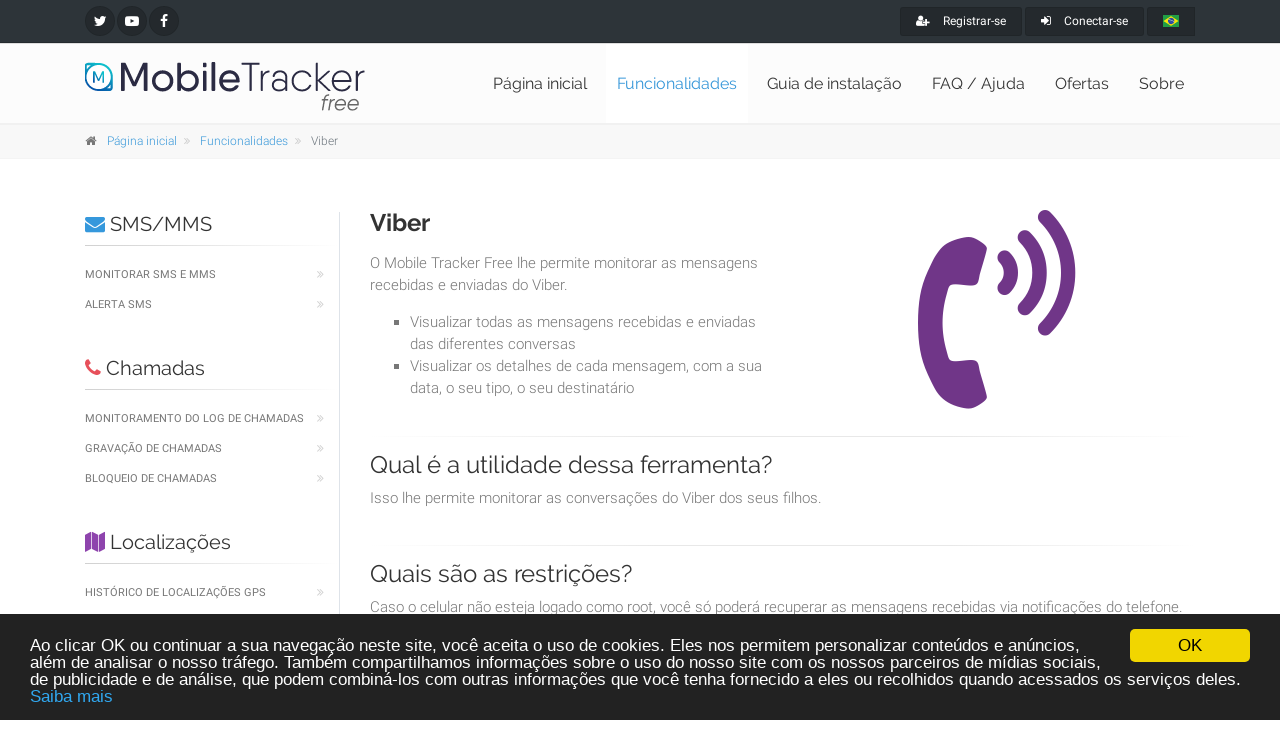

--- FILE ---
content_type: image/svg+xml
request_url: https://mobile-tracker-free.fr/img/logo.svg
body_size: 5484
content:
<?xml version="1.0" encoding="utf-8"?>
<!-- Generator: Adobe Illustrator 16.0.0, SVG Export Plug-In . SVG Version: 6.00 Build 0)  -->
<!DOCTYPE svg PUBLIC "-//W3C//DTD SVG 1.1//EN" "http://www.w3.org/Graphics/SVG/1.1/DTD/svg11.dtd">
<svg version="1.1" id="Calque_1" xmlns="http://www.w3.org/2000/svg" xmlns:xlink="http://www.w3.org/1999/xlink" x="0px" y="0px"
	 width="687.207px" height="120.726px" viewBox="0 0 687.207 120.726" enable-background="new 0 0 687.207 120.726"
	 xml:space="preserve">
<g>
	<path fill="#FFFFFF" d="M33.518,67.104c-16.464,0-29.809-13.344-29.809-29.806c0-16.46,13.345-29.803,29.809-29.803
		c16.46,0,29.803,13.343,29.803,29.806C63.32,53.758,49.976,67.104,33.518,67.104z"/>
	<g>
		<path fill="#C69C6D" d="M33.559,71.714c0.004,0,0.008,0,0.012,0l-0.037-0.001C33.543,71.713,33.551,71.714,33.559,71.714z"/>
		<linearGradient id="SVGID_1_" gradientUnits="userSpaceOnUse" x1="47.3174" y1="9.792" x2="9.3382" y2="84.7475">
			<stop  offset="0" style="stop-color:#0EBFCC"/>
			<stop  offset="1" style="stop-color:#002F9C"/>
		</linearGradient>
		<path fill="url(#SVGID_1_)" d="M33.614,2.283L8.637,1.979c-5.789-0.002-9.527,3.082-9.527,7.9l-0.26,27.005
			c0.002-0.493-0.002-0.419-0.002,0.112c0,19.175,15.541,34.718,34.711,34.718c0.222,0,24.884,0.252,24.884,0.252
			c5.79,0.003,9.53-3.059,9.527-7.88c0,0,0.401-27.102,0.401-27.098C68.371,17.819,52.777,2.283,33.614,2.283z M4.349,18.298
			c-0.007-0.484,0.122-7.812,0.122-7.812c0-2.471,0-2.471,4.166-2.471c0,0,5.394,0.002,5.846,0.006
			C10.428,10.7,6.971,14.207,4.349,18.298z M62.613,63.059c0,2.048-0.002,1.941-4.171,1.941h-4.682c3.544-2,6.587-5.684,8.959-9.354
			C62.72,56.155,62.613,63.059,62.613,63.059z"/>
		<path fill="#FFFFFF" d="M63.304,37.192c0-16.515-13.384-29.899-29.896-29.899c-16.516,0-29.902,13.385-29.902,29.896
			c0,16.514,13.387,29.898,29.902,29.898C49.918,67.088,63.304,53.701,63.304,37.192z"/>
	</g>
	<linearGradient id="SVGID_2_" gradientUnits="userSpaceOnUse" x1="41.1152" y1="28.3604" x2="16.2477" y2="56.841">
		<stop  offset="0" style="stop-color:#0EBFCC"/>
		<stop  offset="1" style="stop-color:#002F9C"/>
	</linearGradient>
	<path fill="url(#SVGID_2_)" d="M19.912,50.733V23.647c0-0.59,0.289-0.886,0.865-0.886h2.072h0.926c0.484,0,0.818,0.222,1.007,0.664
		l8.612,18.957l8.633-18.957c0.188-0.442,0.523-0.664,1.007-0.664h1.791h1.208c0.576,0,0.864,0.296,0.864,0.886v27.086
		c0,0.591-0.288,0.886-0.864,0.886H43.96c-0.577,0-0.865-0.295-0.865-0.886V29.101l-7.747,17.005
		c-0.175,0.429-0.511,0.644-1.006,0.644H32.47c-0.497,0-0.833-0.215-1.007-0.644l-7.747-17.005v21.633
		c0,0.591-0.289,0.886-0.866,0.886h-2.072C20.201,51.619,19.912,51.324,19.912,50.733z"/>
	<g>
		<path fill="#2B2B43" d="M88.248,69.524V3.947c0-1.429,0.697-2.144,2.095-2.144h5.018h2.241c1.17,0,1.98,0.536,2.436,1.608
			l20.853,45.894l20.901-45.894c0.454-1.072,1.267-1.608,2.436-1.608h4.336h2.924c1.396,0,2.095,0.715,2.095,2.144v65.577
			c0,1.431-0.699,2.144-2.095,2.144h-5.019c-1.397,0-2.095-0.713-2.095-2.144V17.15l-18.758,41.168
			c-0.422,1.041-1.234,1.56-2.436,1.56h-4.531c-1.202,0-2.014-0.519-2.436-1.56L97.455,17.15v52.374
			c0,1.431-0.699,2.144-2.095,2.144h-5.018C88.945,71.668,88.248,70.955,88.248,69.524z"/>
		<path fill="#2B2B43" d="M167.796,60.051c-2.339-4.02-3.508-8.461-3.508-13.327s1.169-9.308,3.508-13.327s5.513-7.171,9.524-9.457
			c4.011-2.285,8.42-3.428,13.228-3.428c4.807,0,9.224,1.143,13.252,3.428c4.027,2.286,7.21,5.438,9.549,9.457
			s3.508,8.461,3.508,13.327s-1.169,9.308-3.508,13.327s-5.521,7.172-9.549,9.457c-4.028,2.285-8.445,3.428-13.252,3.428
			c-4.808,0-9.217-1.143-13.228-3.428C173.309,67.223,170.135,64.07,167.796,60.051z M178.027,33.986
			c-3.379,3.431-5.067,7.676-5.067,12.737s1.688,9.308,5.067,12.736c3.377,3.429,7.551,5.144,12.521,5.144s9.151-1.715,12.546-5.144
			c3.394-3.429,5.091-7.675,5.091-12.736s-1.697-9.307-5.091-12.737c-3.395-3.428-7.576-5.143-12.546-5.143
			S181.404,30.559,178.027,33.986z"/>
		<path fill="#2B2B43" d="M226.687,69.524V3.947c0-1.429,0.698-2.144,2.095-2.144h4.434c1.429,0,2.144,0.715,2.144,2.144v26.309
			c2.047-3.052,4.669-5.439,7.868-7.162c3.199-1.721,6.846-2.582,10.938-2.582c4.547,0,8.762,1.146,12.644,3.436
			c3.88,2.289,6.958,5.449,9.232,9.476c2.272,4.028,3.41,8.462,3.41,13.301c0,4.841-1.138,9.274-3.41,13.3
			c-2.274,4.028-5.353,7.188-9.232,9.477c-3.882,2.29-8.097,3.436-12.644,3.436c-4.092,0-7.738-0.861-10.938-2.583
			c-3.199-1.721-5.821-4.108-7.868-7.161v6.333c0,1.431-0.715,2.144-2.144,2.144h-4.434
			C227.385,71.668,226.687,70.955,226.687,69.524z M240.426,33.959c-3.379,3.41-5.067,7.666-5.067,12.765
			c0,5.1,1.688,9.354,5.067,12.765c3.377,3.41,7.583,5.115,12.618,5.115c5.034,0,9.248-1.705,12.644-5.115
			c3.393-3.41,5.091-7.665,5.091-12.765c0-5.099-1.698-9.354-5.091-12.765c-3.396-3.41-7.609-5.115-12.644-5.115
			C248.009,28.844,243.803,30.549,240.426,33.959z"/>
		<path fill="#2B2B43" d="M289.328,10.671V3.947c0-1.429,0.698-2.144,2.096-2.144h4.433c1.429,0,2.144,0.715,2.144,2.144v6.724
			c0,1.43-0.715,2.144-2.144,2.144h-4.433C290.026,12.814,289.328,12.101,289.328,10.671z M289.328,69.524V23.923
			c0-1.429,0.698-2.144,2.096-2.144h4.433c1.429,0,2.144,0.715,2.144,2.144v45.602c0,1.431-0.715,2.144-2.144,2.144h-4.433
			C290.026,71.668,289.328,70.955,289.328,69.524z"/>
		<path fill="#2B2B43" d="M310.754,69.524V1.949c0-1.428,0.697-2.143,2.095-2.143h4.434c1.429,0,2.144,0.715,2.144,2.143v67.575
			c0,1.431-0.715,2.144-2.144,2.144h-4.434C311.451,71.668,310.754,70.955,310.754,69.524z"/>
		<path fill="#2B2B43" d="M329.305,46.724c0-4.903,1.055-9.337,3.166-13.301c2.111-3.962,5.147-7.104,9.111-9.427
			c3.962-2.322,8.477-3.484,13.544-3.484c4.872,0,9.199,1.227,12.983,3.679c3.783,2.453,6.65,5.669,8.6,9.646
			c1.949,3.979,2.923,8.324,2.923,13.032c0,0.424-0.032,1.023-0.097,1.803c-0.131,1.333-0.877,1.998-2.242,1.998h-6.528h-32.496
			c0.747,4.548,2.655,8.088,5.725,10.621s6.861,3.8,11.376,3.8c2.76,0,5.238-0.543,7.43-1.632c2.193-1.088,3.89-2.525,5.092-4.312
			c0.714-0.908,1.574-1.363,2.582-1.363h4.774c0.779,0,1.355,0.203,1.729,0.609c0.373,0.406,0.414,0.934,0.122,1.583
			c-1.787,3.963-4.621,7.112-8.502,9.451c-3.882,2.339-8.339,3.509-13.373,3.509c-7.698,0-13.942-2.469-18.733-7.406
			C331.699,60.593,329.305,54.324,329.305,46.724z M338.22,43.069h32.594c-0.617-4.708-2.396-8.306-5.335-10.79
			s-6.391-3.729-10.353-3.729c-4.58,0-8.372,1.316-11.376,3.949C340.745,35.132,338.902,38.655,338.22,43.069z"/>
		<path fill="#2B2B43" d="M384.298,5.312V3.314c0-1.006,0.492-1.511,1.479-1.511h23.281h18.082c0.953,0,1.431,0.505,1.431,1.511
			v1.997c0,1.007-0.478,1.511-1.431,1.511h-18.082v63.336c0,1.007-0.494,1.51-1.479,1.51h-2.291c-0.986,0-1.479-0.503-1.479-1.51
			V6.822h-18.033C384.79,6.822,384.298,6.318,384.298,5.312z"/>
		<path fill="#2B2B43" d="M431.529,70.158V23.289c0-1.006,0.492-1.51,1.479-1.51h2.004c0.985,0,1.479,0.504,1.479,1.51v7.601
			c3.053-6.139,7.999-9.403,14.837-9.793c0.062,0,0.126,0,0.191,0c0.858,0,1.288,0.487,1.288,1.462v1.852
			c0,1.007-0.335,1.51-1.003,1.51c-4.357,0.229-7.999,1.852-10.925,4.872c-2.927,3.021-4.389,7.405-4.389,13.154v26.212
			c0,1.007-0.494,1.51-1.479,1.51h-2.004C432.021,71.668,431.529,71.165,431.529,70.158z"/>
		<path fill="#2B2B43" d="M461.037,65.725c-1.67-2.437-2.505-5.326-2.505-8.672s0.835-6.236,2.505-8.673s3.809-4.222,6.417-5.359
			c2.607-1.136,5.47-1.705,8.587-1.705c3.371,0,6.425,0.603,9.16,1.803c2.735,1.202,4.898,2.94,6.488,5.213v-9.403
			c0-4.416-1.24-7.762-3.721-10.035s-5.614-3.411-9.398-3.411c-3.436,0-6.361,0.877-8.779,2.631
			c-2.417,1.754-3.816,4.207-4.198,7.356c-0.223,0.975-0.731,1.462-1.526,1.462h-2.051c-1.05,0-1.544-0.519-1.479-1.559
			c0.413-4.353,2.267-7.894,5.558-10.621c3.292-2.729,7.45-4.093,12.477-4.093c5.344,0,9.692,1.625,13.048,4.872
			c3.355,3.249,5.033,7.715,5.033,13.397v31.23c0,1.007-0.493,1.51-1.479,1.51h-2.005c-0.985,0-1.479-0.503-1.479-1.51v-4.531
			c-2.927,4.774-8.143,7.162-15.648,7.162c-3.117,0-5.979-0.569-8.587-1.705C464.846,69.947,462.707,68.16,461.037,65.725z
			 M467.024,49.062c-2.354,2.014-3.53,4.677-3.53,7.99c0,3.312,1.176,5.977,3.53,7.989c2.354,2.015,5.708,3.021,10.066,3.021
			c4.229,0,7.721-0.975,10.473-2.923c2.75-1.948,4.126-4.644,4.126-8.087c0-3.54-1.376-6.262-4.126-8.161
			c-2.752-1.9-6.243-2.851-10.473-2.851C472.732,46.041,469.378,47.049,467.024,49.062z"/>
		<path fill="#2B2B43" d="M514.423,65.286c-4.883-5.001-7.323-11.188-7.323-18.562c0-7.372,2.44-13.56,7.323-18.562
			c4.882-5.001,10.98-7.503,18.296-7.503c5.152,0,9.764,1.34,13.836,4.02c4.07,2.68,6.965,6.244,8.683,10.694
			c0.127,0.261,0.191,0.495,0.191,0.706c0,0.212-0.064,0.383-0.191,0.512c-0.224,0.325-0.604,0.487-1.146,0.487h-2.193
			c-0.828,0-1.416-0.373-1.766-1.12c-1.495-3.184-3.793-5.725-6.895-7.625c-3.101-1.9-6.607-2.851-10.52-2.851
			c-5.853,0-10.758,2.046-14.718,6.139s-5.94,9.128-5.94,15.104c0,5.977,1.98,11.011,5.94,15.103
			c3.96,4.093,8.865,6.139,14.718,6.139c3.912,0,7.426-0.949,10.544-2.85c3.116-1.9,5.406-4.44,6.87-7.625
			c0.382-0.746,0.97-1.12,1.766-1.12h2.193c0.541,0,0.922,0.163,1.146,0.487c0.127,0.163,0.191,0.341,0.191,0.535
			c0,0.195-0.064,0.424-0.191,0.683c-1.686,4.45-4.563,8.015-8.636,10.694c-4.071,2.68-8.699,4.02-13.883,4.02
			C525.403,72.789,519.305,70.288,514.423,65.286z"/>
		<path fill="#2B2B43" d="M566.592,70.158V3.314c0-1.006,0.493-1.511,1.479-1.511h2.003c0.986,0,1.479,0.505,1.479,1.511v41.021
			l24.093-21.826c0.477-0.487,1.065-0.73,1.766-0.73h2.957c0.668,0,1.074,0.188,1.217,0.561c0.144,0.373-0.04,0.803-0.549,1.291
			l-24.379,22.118l25.43,24.067c0.381,0.358,0.572,0.683,0.572,0.975c0.031,0.098,0.016,0.195-0.049,0.293
			c-0.127,0.389-0.54,0.584-1.239,0.584h-2.959c-0.699,0-1.288-0.243-1.765-0.73l-25.095-23.775v22.996
			c0,1.007-0.493,1.51-1.479,1.51h-2.003C567.085,71.668,566.592,71.165,566.592,70.158z"/>
		<path fill="#2B2B43" d="M605.665,46.724c0-4.872,1.01-9.281,3.03-13.228c2.02-3.946,4.929-7.072,8.73-9.379
			c3.8-2.306,8.135-3.459,13-3.459c2.895,0,5.613,0.472,8.158,1.413c2.545,0.942,4.747,2.241,6.607,3.897
			c1.861,1.656,3.467,3.59,4.818,5.798c1.353,2.21,2.369,4.604,3.054,7.187s1.026,5.236,1.026,7.965v0.975
			c-0.032,0.943-0.541,1.413-1.526,1.413h-3.483h-38.357c0.508,5.651,2.592,10.175,6.25,13.568
			c3.657,3.395,8.205,5.091,13.645,5.091c3.625,0,6.829-0.786,9.613-2.362c2.782-1.575,4.826-3.661,6.131-6.261
			c0.444-0.713,1.017-1.072,1.717-1.072h2.434c0.572,0,0.985,0.14,1.24,0.415c0.254,0.276,0.286,0.626,0.096,1.048
			c-1.622,3.93-4.342,7.088-8.158,9.476c-3.817,2.388-8.206,3.581-13.168,3.581c-7.347,0-13.327-2.452-17.938-7.357
			C607.971,60.528,605.665,54.292,605.665,46.724z M610.675,44.482h38.358c-0.478-5.878-2.466-10.516-5.965-13.91
			c-3.499-3.393-7.713-5.091-12.643-5.091c-5.503,0-10.059,1.763-13.668,5.286C613.147,34.293,611.12,38.863,610.675,44.482z"/>
		<path fill="#2B2B43" d="M664.776,70.158V23.289c0-1.006,0.492-1.51,1.479-1.51h2.003c0.985,0,1.479,0.504,1.479,1.51v7.601
			c3.053-6.139,7.998-9.403,14.837-9.793c0.063,0,0.127,0,0.19,0c0.859,0,1.289,0.487,1.289,1.462v1.852
			c0,1.007-0.334,1.51-1.002,1.51c-4.357,0.229-8,1.852-10.926,4.872c-2.927,3.021-4.389,7.405-4.389,13.154v26.212
			c0,1.007-0.494,1.51-1.479,1.51h-2.003C665.269,71.668,664.776,71.165,664.776,70.158z"/>
	</g>
	<g>
		<path fill="#666666" d="M580.915,94.17l0.241-1.371c0.107-0.675,0.501-1.014,1.182-1.014h3.677l0.194-1.127
			c0.604-3.561,1.944-6.266,4.023-8.109c2.058-1.809,4.715-2.712,7.971-2.712c0.054,0,0.116,0,0.188,0
			c0.376,0,0.653,0.109,0.832,0.329c0.125,0.164,0.188,0.365,0.188,0.603c0,0.091-0.009,0.191-0.027,0.301l-0.241,1.372
			c-0.126,0.657-0.52,0.986-1.182,0.986c-0.089,0-0.17,0-0.24,0c-4.438,0-7.068,2.408-7.891,7.227l-0.195,1.131h6.682
			c0.376,0,0.658,0.105,0.846,0.315s0.246,0.507,0.175,0.891l-0.242,1.37c-0.106,0.676-0.501,1.015-1.181,1.015h-6.9l-4.058,23.452
			c-0.105,0.68-0.505,1.02-1.196,1.02h-1.382c-0.372,0-0.647-0.104-0.825-0.315c-0.178-0.209-0.23-0.507-0.158-0.89l4.002-23.267
			h-3.488c-0.376,0-0.653-0.101-0.832-0.302c-0.125-0.165-0.188-0.365-0.188-0.604C580.889,94.38,580.897,94.279,580.915,94.17z"/>
		<path fill="#666666" d="M596.771,118.643l4.454-25.844c0.107-0.675,0.501-1.014,1.181-1.014h1.422
			c0.376,0,0.653,0.105,0.832,0.315c0.18,0.21,0.232,0.507,0.162,0.891l-0.483,2.714c2.218-2.832,4.982-4.294,8.292-4.385
			c0.035,0,0.062,0,0.08,0c0.34-0.019,0.582,0.081,0.726,0.301c0.124,0.164,0.188,0.365,0.188,0.603
			c0,0.091-0.009,0.201-0.027,0.329l-0.268,1.37c-0.126,0.657-0.402,0.996-0.832,1.015c-1.485,0.073-2.854,0.41-4.105,1.014
			c-1.253,0.603-2.394,1.612-3.423,3.027c-1.028,1.417-1.722,3.176-2.079,5.276v-0.028l-2.522,14.607
			c-0.107,0.677-0.501,1.014-1.181,1.014h-1.423c-0.375,0-0.652-0.109-0.832-0.328c-0.125-0.146-0.188-0.338-0.188-0.575
			C596.744,118.854,596.753,118.752,596.771,118.643z"/>
		<path fill="#666666" d="M613.115,105.269c0.715-4.165,2.557-7.569,5.527-10.208c2.97-2.641,6.53-3.96,10.681-3.96
			c2.577,0,4.813,0.703,6.709,2.11c1.86,1.388,3.185,3.215,3.972,5.48c0.501,1.461,0.752,2.979,0.752,4.549
			c0,0.877-0.072,1.772-0.215,2.686c-0.09,0.402-0.152,0.668-0.188,0.795c-0.143,0.567-0.5,0.877-1.073,0.933v0.026h-2.817h-19.939
			c0,0.146-0.009,0.293-0.026,0.439c0,2.612,0.76,4.713,2.281,6.303c1.592,1.681,3.774,2.521,6.548,2.521
			c1.824,0,3.479-0.371,4.964-1.109c1.485-0.741,2.675-1.723,3.57-2.947c0.339-0.493,0.777-0.738,1.314-0.738h1.771
			c0.446,0,0.756,0.109,0.926,0.328s0.156,0.492-0.041,0.821c-1.324,2.212-3.131,3.97-5.42,5.276
			c-2.291,1.306-4.876,1.958-7.756,1.958c-2.576,0-4.831-0.676-6.764-2.026c-1.949-1.371-3.354-3.226-4.213-5.564
			c-0.555-1.498-0.832-3.087-0.832-4.768C612.846,107.242,612.936,106.273,613.115,105.269z M617.059,104.09h20.021
			c0.018-0.31,0.026-0.611,0.026-0.904c0-2.539-0.688-4.549-2.066-6.029c-1.538-1.645-3.551-2.466-6.037-2.466
			c-2.988,0-5.533,0.854-7.635,2.562C619.265,98.961,617.828,101.239,617.059,104.09z"/>
		<path fill="#666666" d="M644.486,105.269c0.715-4.165,2.558-7.569,5.527-10.208c2.97-2.641,6.53-3.96,10.681-3.96
			c2.577,0,4.813,0.703,6.71,2.11c1.86,1.388,3.184,3.215,3.972,5.48c0.501,1.461,0.751,2.979,0.751,4.549
			c0,0.877-0.071,1.772-0.215,2.686c-0.09,0.402-0.152,0.668-0.188,0.795c-0.144,0.567-0.501,0.877-1.073,0.933v0.026h-2.818
			h-19.938c0,0.146-0.01,0.293-0.027,0.439c0,2.612,0.76,4.713,2.281,6.303c1.592,1.681,3.774,2.521,6.548,2.521
			c1.825,0,3.479-0.371,4.965-1.109c1.484-0.741,2.674-1.723,3.569-2.947c0.339-0.493,0.777-0.738,1.314-0.738h1.771
			c0.447,0,0.756,0.109,0.926,0.328s0.156,0.492-0.041,0.821c-1.323,2.212-3.131,3.97-5.42,5.276
			c-2.291,1.306-4.876,1.958-7.756,1.958c-2.576,0-4.83-0.676-6.763-2.026c-1.95-1.371-3.354-3.226-4.214-5.564
			c-0.555-1.498-0.831-3.087-0.831-4.768C644.218,107.242,644.307,106.273,644.486,105.269z M648.431,104.09h20.02
			c0.018-0.31,0.026-0.611,0.026-0.904c0-2.539-0.688-4.549-2.066-6.029c-1.538-1.645-3.551-2.466-6.037-2.466
			c-2.988,0-5.533,0.854-7.635,2.562C650.636,98.961,649.199,101.239,648.431,104.09z"/>
	</g>
</g>
</svg>
